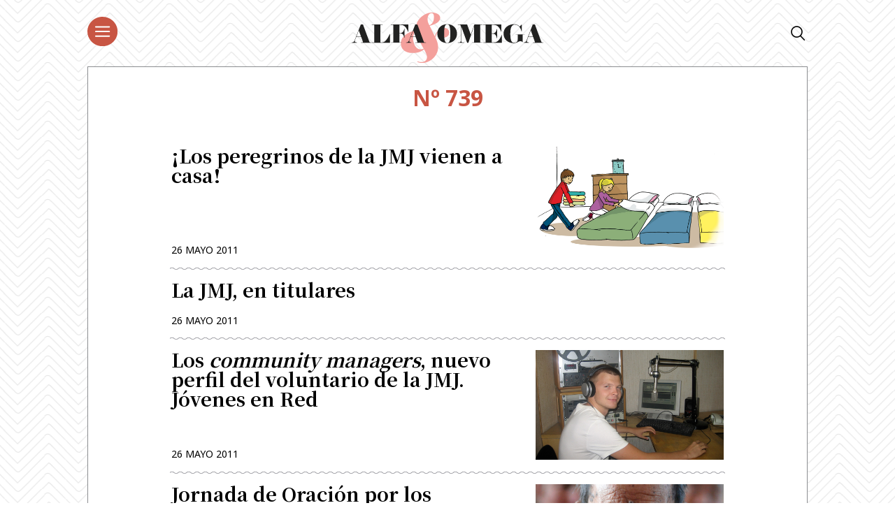

--- FILE ---
content_type: text/html; charset=utf-8
request_url: https://www.google.com/recaptcha/api2/aframe
body_size: 267
content:
<!DOCTYPE HTML><html><head><meta http-equiv="content-type" content="text/html; charset=UTF-8"></head><body><script nonce="adBZx8n1MFTd-waBmhViPw">/** Anti-fraud and anti-abuse applications only. See google.com/recaptcha */ try{var clients={'sodar':'https://pagead2.googlesyndication.com/pagead/sodar?'};window.addEventListener("message",function(a){try{if(a.source===window.parent){var b=JSON.parse(a.data);var c=clients[b['id']];if(c){var d=document.createElement('img');d.src=c+b['params']+'&rc='+(localStorage.getItem("rc::a")?sessionStorage.getItem("rc::b"):"");window.document.body.appendChild(d);sessionStorage.setItem("rc::e",parseInt(sessionStorage.getItem("rc::e")||0)+1);localStorage.setItem("rc::h",'1769014533950');}}}catch(b){}});window.parent.postMessage("_grecaptcha_ready", "*");}catch(b){}</script></body></html>